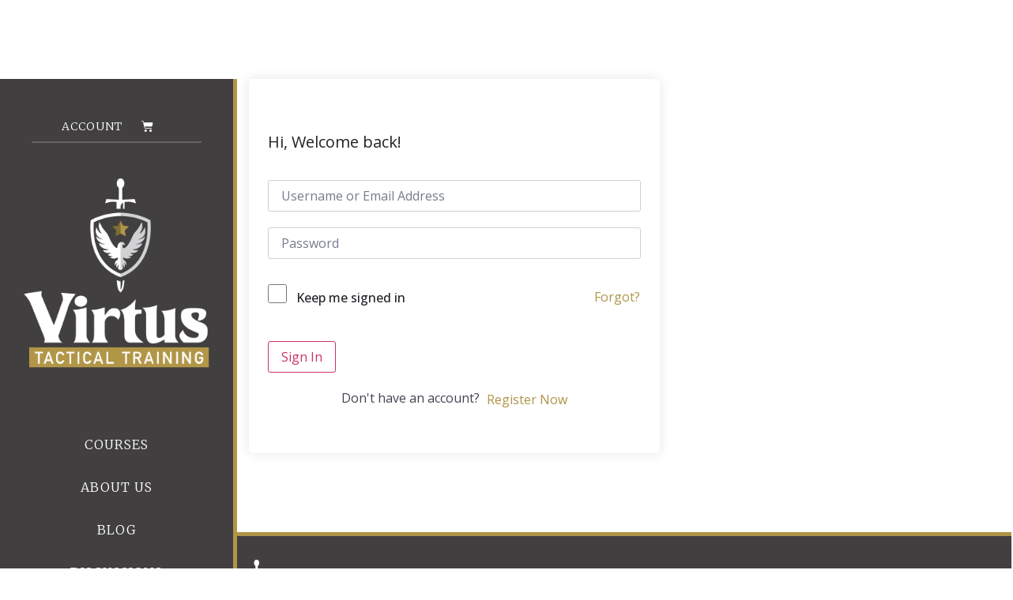

--- FILE ---
content_type: text/css
request_url: https://virtustacticaltraining.com/wp-content/uploads/elementor/css/post-12.css?ver=1730912798
body_size: 864
content:
.elementor-kit-12{--e-global-color-primary:#333333;--e-global-color-secondary:#5E5B5A;--e-global-color-text:#5E5B5A;--e-global-color-accent:#AF9447;--e-global-color-90aff9c:#959291;--e-global-color-7287a29:#D0CECE;--e-global-color-a0cb386:#EEEEEE;--e-global-color-e30cf83:#806F32;--e-global-color-8731098:#D3C298;--e-global-typography-primary-font-family:"Merriweather";--e-global-typography-primary-font-weight:500;--e-global-typography-secondary-font-family:"Open Sans";--e-global-typography-secondary-font-weight:600;--e-global-typography-text-font-family:"Open Sans";--e-global-typography-text-font-weight:400;--e-global-typography-accent-font-family:"Open Sans";--e-global-typography-accent-font-weight:500;color:var( --e-global-color-text );font-family:"Open Sans", Sans-serif;line-height:32px;}.elementor-kit-12 e-page-transition{background-color:#FFBC7D;}.elementor-kit-12 p{margin-bottom:0px;}.elementor-kit-12 a{color:var( --e-global-color-accent );}.elementor-kit-12 h1{font-family:"Merriweather", Sans-serif;}.elementor-kit-12 h2{font-family:"Merriweather", Sans-serif;}.elementor-kit-12 button,.elementor-kit-12 input[type="button"],.elementor-kit-12 input[type="submit"],.elementor-kit-12 .elementor-button{font-family:"Open Sans", Sans-serif;}.elementor-kit-12 img:hover{filter:brightness( 100% ) contrast( 100% ) saturate( 100% ) blur( 0px ) hue-rotate( 0deg );}.elementor-section.elementor-section-boxed > .elementor-container{max-width:1140px;}.e-con{--container-max-width:1140px;}.elementor-widget:not(:last-child){margin-block-end:20px;}.elementor-element{--widgets-spacing:20px 20px;}{}h1.entry-title{display:var(--page-title-display);}@media(max-width:1024px){.elementor-section.elementor-section-boxed > .elementor-container{max-width:1024px;}.e-con{--container-max-width:1024px;}}@media(max-width:767px){.elementor-section.elementor-section-boxed > .elementor-container{max-width:767px;}.e-con{--container-max-width:767px;}}/* Start custom CSS */@media all and (min-width: 767px){
main {
    margin-left: 300px;
}
}

@media all and (min-width: 767px) {
    .internal-left-margin {
    margin-left: 300px;
}
}

@media all and (min-width: 767px) {
    .tutor-course-single-content-wraper {
        padding-left: 300px !important;
    }
}

@media all and (min-width: 767px) {
.tutor-wrap.tutor-courses-wrap.tutor-container.course-archive-page {
    padding-left: 315px;
    margin-top: 50px;
    margin-bottom: 80px;
}
}

@media all and (min-width: 767px) {
    .tutor-wrap.tutor-dashboard.tutor-dashboard-student {
    padding-left: 300px;
    margin-top: 50px;
}
}

@media all and (min-width: 767px) {
    .tutor-login-wrap {
        margin: 100px 20px 100px 315px;
    }
    
    .post-220 {
        padding-left:315px;
        margin-top: 50px;
        margin-bottom: 50px;
    }
    
    .post-0 {
        padding-left:300px;
        margin:50px 25px 50px 25px !important;
    }
}

@media all and (max-width: 767px) {
    .tutor-login-wrap {
        margin: 250px 20px 100px 20px;
    }
    
    .tutor-wrap.tutor-dashboard.tutor-dashboard-student {
    margin-top: 200px;
}

.tutor-wrap.tutor-courses-wrap.tutor-container.course-archive-page {
    margin-top: 250px;
    margin-bottom: 80px;
}

    .tutor-course-single-content-wraper {
        margin-top: 250px !important;
    }
    
    .post-220 {
        margin-top: 200px;
        margin-bottom: 80px;
    }
    
    .post-0 {
        margin-top: 200px;
        margin-bottom: 50px;
    }
}

.buddypress-wrap.alignwide {
    margin-left: 0px !important;
    margin-right: 0px !important;
}

.site-footer .footer-inner, .site-footer:not(.dynamic-footer), .site-header .header-inner, .site-header:not(.dynamic-header), body:not([class*=elementor-page-]) .site-main {
    max-width: 80%;
}

.post-0 .page-header {
    visibility: hidden;
    display: none;
}/* End custom CSS */

--- FILE ---
content_type: text/css
request_url: https://virtustacticaltraining.com/wp-content/uploads/elementor/css/post-44.css?ver=1730912798
body_size: 1718
content:
.elementor-44 .elementor-element.elementor-element-c379490 > .elementor-container > .elementor-column > .elementor-widget-wrap{align-content:flex-start;align-items:flex-start;}.elementor-44 .elementor-element.elementor-element-c379490:not(.elementor-motion-effects-element-type-background), .elementor-44 .elementor-element.elementor-element-c379490 > .elementor-motion-effects-container > .elementor-motion-effects-layer{background-color:#413F3F;}.elementor-44 .elementor-element.elementor-element-c379490{border-style:solid;border-width:0px 5px 0px 0px;border-color:#B19648;transition:background 0.3s, border 0.3s, border-radius 0.3s, box-shadow 0.3s;margin-top:0px;margin-bottom:0px;padding:20px 20px 20px 20px;z-index:5;}.elementor-44 .elementor-element.elementor-element-c379490, .elementor-44 .elementor-element.elementor-element-c379490 > .elementor-background-overlay{border-radius:0px 0px 0px 0px;}.elementor-44 .elementor-element.elementor-element-c379490 > .elementor-background-overlay{transition:background 0.3s, border-radius 0.3s, opacity 0.3s;}.elementor-44 .elementor-element.elementor-element-eec2282 > .elementor-container > .elementor-column > .elementor-widget-wrap{align-content:center;align-items:center;}.elementor-44 .elementor-element.elementor-element-eec2282{margin-top:0px;margin-bottom:0px;padding:0px 0px 0px 0px;}.elementor-bc-flex-widget .elementor-44 .elementor-element.elementor-element-ac399b1.elementor-column .elementor-widget-wrap{align-items:center;}.elementor-44 .elementor-element.elementor-element-ac399b1.elementor-column.elementor-element[data-element_type="column"] > .elementor-widget-wrap.elementor-element-populated{align-content:center;align-items:center;}.elementor-44 .elementor-element.elementor-element-ac399b1.elementor-column > .elementor-widget-wrap{justify-content:center;}.tippy-popper[data-tippy-popper-id="{{ID}}"] .tippy-tooltip{font-family:var( --e-global-typography-text-font-family ), Sans-serif;font-weight:var( --e-global-typography-text-font-weight );}.elementor-widget-text-editor .eael-protected-content-message{font-family:var( --e-global-typography-secondary-font-family ), Sans-serif;font-weight:var( --e-global-typography-secondary-font-weight );}.elementor-widget-text-editor .protected-content-error-msg{font-family:var( --e-global-typography-secondary-font-family ), Sans-serif;font-weight:var( --e-global-typography-secondary-font-weight );}.elementor-widget-text-editor{color:var( --e-global-color-text );font-family:var( --e-global-typography-text-font-family ), Sans-serif;font-weight:var( --e-global-typography-text-font-weight );}.elementor-widget-text-editor.elementor-drop-cap-view-stacked .elementor-drop-cap{background-color:var( --e-global-color-primary );}.elementor-widget-text-editor.elementor-drop-cap-view-framed .elementor-drop-cap, .elementor-widget-text-editor.elementor-drop-cap-view-default .elementor-drop-cap{color:var( --e-global-color-primary );border-color:var( --e-global-color-primary );}.elementor-44 .elementor-element.elementor-element-143252b{width:auto;max-width:auto;align-self:center;text-align:center;color:#FFFFFF;font-family:"Merriweather", Sans-serif;font-size:14px;font-weight:200;line-height:14px;letter-spacing:1px;}.elementor-44 .elementor-element.elementor-element-143252b > .elementor-widget-container{margin:0px 0px 0px 0px;padding:0px 0px 0px 0px;}.elementor-widget-woocommerce-menu-cart .eael-protected-content-message{font-family:var( --e-global-typography-secondary-font-family ), Sans-serif;font-weight:var( --e-global-typography-secondary-font-weight );}.elementor-widget-woocommerce-menu-cart .protected-content-error-msg{font-family:var( --e-global-typography-secondary-font-family ), Sans-serif;font-weight:var( --e-global-typography-secondary-font-weight );}.elementor-widget-woocommerce-menu-cart .elementor-menu-cart__toggle .elementor-button{font-family:var( --e-global-typography-primary-font-family ), Sans-serif;font-weight:var( --e-global-typography-primary-font-weight );}.elementor-widget-woocommerce-menu-cart .elementor-menu-cart__product-name a{font-family:var( --e-global-typography-primary-font-family ), Sans-serif;font-weight:var( --e-global-typography-primary-font-weight );}.elementor-widget-woocommerce-menu-cart .elementor-menu-cart__product-price{font-family:var( --e-global-typography-primary-font-family ), Sans-serif;font-weight:var( --e-global-typography-primary-font-weight );}.elementor-widget-woocommerce-menu-cart .elementor-menu-cart__footer-buttons .elementor-button{font-family:var( --e-global-typography-primary-font-family ), Sans-serif;font-weight:var( --e-global-typography-primary-font-weight );}.elementor-widget-woocommerce-menu-cart .elementor-menu-cart__footer-buttons a.elementor-button--view-cart{font-family:var( --e-global-typography-primary-font-family ), Sans-serif;font-weight:var( --e-global-typography-primary-font-weight );}.elementor-widget-woocommerce-menu-cart .elementor-menu-cart__footer-buttons a.elementor-button--checkout{font-family:var( --e-global-typography-primary-font-family ), Sans-serif;font-weight:var( --e-global-typography-primary-font-weight );}.elementor-widget-woocommerce-menu-cart .woocommerce-mini-cart__empty-message{font-family:var( --e-global-typography-primary-font-family ), Sans-serif;font-weight:var( --e-global-typography-primary-font-weight );}.elementor-44 .elementor-element.elementor-element-7e40a2c{width:auto;max-width:auto;--divider-style:solid;--subtotal-divider-style:solid;--elementor-remove-from-cart-button:none;--remove-from-cart-button:block;--toggle-button-icon-color:#FFFFFF;--toggle-button-border-width:0px;--cart-border-style:none;--cart-footer-layout:1fr 1fr;--products-max-height-sidecart:calc(100vh - 240px);--products-max-height-minicart:calc(100vh - 385px);}.elementor-44 .elementor-element.elementor-element-7e40a2c .widget_shopping_cart_content{--subtotal-divider-left-width:0;--subtotal-divider-right-width:0;}.elementor-widget-eael-divider .eael-protected-content-message{font-family:var( --e-global-typography-secondary-font-family ), Sans-serif;font-weight:var( --e-global-typography-secondary-font-weight );}.elementor-widget-eael-divider .protected-content-error-msg{font-family:var( --e-global-typography-secondary-font-family ), Sans-serif;font-weight:var( --e-global-typography-secondary-font-weight );}.elementor-widget-eael-divider .eael-divider-text{font-family:var( --e-global-typography-accent-font-family ), Sans-serif;font-weight:var( --e-global-typography-accent-font-weight );}.elementor-44 .elementor-element.elementor-element-a127be3{text-align:center;}.elementor-44 .elementor-element.elementor-element-a127be3 .eael-divider, .elementor-44 .elementor-element.elementor-element-a127be3 .divider-border{border-style:solid;border-color:#656262;}.elementor-44 .elementor-element.elementor-element-a127be3 .eael-divider.horizontal{border-bottom-width:2px;width:100%;}.elementor-44 .elementor-element.elementor-element-a127be3 .divider-border{border-top-width:2px;}.elementor-44 .elementor-element.elementor-element-a127be3 .divider-text-container{width:100%;}.elementor-widget-spacer .eael-protected-content-message{font-family:var( --e-global-typography-secondary-font-family ), Sans-serif;font-weight:var( --e-global-typography-secondary-font-weight );}.elementor-widget-spacer .protected-content-error-msg{font-family:var( --e-global-typography-secondary-font-family ), Sans-serif;font-weight:var( --e-global-typography-secondary-font-weight );}.elementor-44 .elementor-element.elementor-element-dd1d7cd{--spacer-size:15px;}.elementor-widget-image .eael-protected-content-message{font-family:var( --e-global-typography-secondary-font-family ), Sans-serif;font-weight:var( --e-global-typography-secondary-font-weight );}.elementor-widget-image .protected-content-error-msg{font-family:var( --e-global-typography-secondary-font-family ), Sans-serif;font-weight:var( --e-global-typography-secondary-font-weight );}.elementor-widget-image .widget-image-caption{color:var( --e-global-color-text );font-family:var( --e-global-typography-text-font-family ), Sans-serif;font-weight:var( --e-global-typography-text-font-weight );}.elementor-44 .elementor-element.elementor-element-513f731 > .elementor-widget-container{margin:0px 0px 0px 0px;}.elementor-44 .elementor-element.elementor-element-513f731:hover img{opacity:0.78;}.elementor-44 .elementor-element.elementor-element-b020f62{--spacer-size:30px;}.elementor-44 .elementor-element.elementor-element-b020f62 > .elementor-widget-container{margin:0px 0px 0px 0px;}.elementor-widget-nav-menu .eael-protected-content-message{font-family:var( --e-global-typography-secondary-font-family ), Sans-serif;font-weight:var( --e-global-typography-secondary-font-weight );}.elementor-widget-nav-menu .protected-content-error-msg{font-family:var( --e-global-typography-secondary-font-family ), Sans-serif;font-weight:var( --e-global-typography-secondary-font-weight );}.elementor-widget-nav-menu .elementor-nav-menu .elementor-item{font-family:var( --e-global-typography-primary-font-family ), Sans-serif;font-weight:var( --e-global-typography-primary-font-weight );}.elementor-widget-nav-menu .elementor-nav-menu--main .elementor-item{color:var( --e-global-color-text );fill:var( --e-global-color-text );}.elementor-widget-nav-menu .elementor-nav-menu--main .elementor-item:hover,
					.elementor-widget-nav-menu .elementor-nav-menu--main .elementor-item.elementor-item-active,
					.elementor-widget-nav-menu .elementor-nav-menu--main .elementor-item.highlighted,
					.elementor-widget-nav-menu .elementor-nav-menu--main .elementor-item:focus{color:var( --e-global-color-accent );fill:var( --e-global-color-accent );}.elementor-widget-nav-menu .elementor-nav-menu--main:not(.e--pointer-framed) .elementor-item:before,
					.elementor-widget-nav-menu .elementor-nav-menu--main:not(.e--pointer-framed) .elementor-item:after{background-color:var( --e-global-color-accent );}.elementor-widget-nav-menu .e--pointer-framed .elementor-item:before,
					.elementor-widget-nav-menu .e--pointer-framed .elementor-item:after{border-color:var( --e-global-color-accent );}.elementor-widget-nav-menu{--e-nav-menu-divider-color:var( --e-global-color-text );}.elementor-widget-nav-menu .elementor-nav-menu--dropdown .elementor-item, .elementor-widget-nav-menu .elementor-nav-menu--dropdown  .elementor-sub-item{font-family:var( --e-global-typography-accent-font-family ), Sans-serif;font-weight:var( --e-global-typography-accent-font-weight );}.elementor-44 .elementor-element.elementor-element-8c7454c .elementor-menu-toggle{margin:0 auto;}.elementor-44 .elementor-element.elementor-element-8c7454c .elementor-nav-menu .elementor-item{font-family:"Merriweather", Sans-serif;font-size:16px;font-weight:200;text-transform:uppercase;letter-spacing:1px;}.elementor-44 .elementor-element.elementor-element-8c7454c .elementor-nav-menu--main .elementor-item{color:#FFFFFF;fill:#FFFFFF;padding-top:17px;padding-bottom:17px;}.elementor-44 .elementor-element.elementor-element-8c7454c .elementor-nav-menu--main .elementor-item:hover,
					.elementor-44 .elementor-element.elementor-element-8c7454c .elementor-nav-menu--main .elementor-item.elementor-item-active,
					.elementor-44 .elementor-element.elementor-element-8c7454c .elementor-nav-menu--main .elementor-item.highlighted,
					.elementor-44 .elementor-element.elementor-element-8c7454c .elementor-nav-menu--main .elementor-item:focus{color:#fff;}.elementor-44 .elementor-element.elementor-element-8c7454c .elementor-nav-menu--main:not(.e--pointer-framed) .elementor-item:before,
					.elementor-44 .elementor-element.elementor-element-8c7454c .elementor-nav-menu--main:not(.e--pointer-framed) .elementor-item:after{background-color:#B19648;}.elementor-44 .elementor-element.elementor-element-8c7454c .e--pointer-framed .elementor-item:before,
					.elementor-44 .elementor-element.elementor-element-8c7454c .e--pointer-framed .elementor-item:after{border-color:#B19648;}.elementor-44 .elementor-element.elementor-element-8c7454c{--e-nav-menu-horizontal-menu-item-margin:calc( 0px / 2 );}.elementor-44 .elementor-element.elementor-element-8c7454c .elementor-nav-menu--main:not(.elementor-nav-menu--layout-horizontal) .elementor-nav-menu > li:not(:last-child){margin-bottom:0px;}.elementor-44 .elementor-element.elementor-element-8c7454c .elementor-nav-menu--dropdown a, .elementor-44 .elementor-element.elementor-element-8c7454c .elementor-menu-toggle{color:#FFFFFF;}.elementor-44 .elementor-element.elementor-element-8c7454c .elementor-nav-menu--dropdown{background-color:#B19648;}.elementor-44 .elementor-element.elementor-element-8c7454c .elementor-nav-menu--dropdown .elementor-item, .elementor-44 .elementor-element.elementor-element-8c7454c .elementor-nav-menu--dropdown  .elementor-sub-item{font-family:"Roboto", Sans-serif;font-weight:500;}.elementor-44 .elementor-element.elementor-element-8c7454c div.elementor-menu-toggle{color:#FFFFFF;}.elementor-44 .elementor-element.elementor-element-8c7454c div.elementor-menu-toggle svg{fill:#FFFFFF;}.elementor-widget .tippy-tooltip .tippy-content{text-align:center;}@media(max-width:767px){.elementor-44 .elementor-element.elementor-element-c379490{border-width:0px 0px 5px 0px;padding:0px 10px 10px 10px;}.elementor-bc-flex-widget .elementor-44 .elementor-element.elementor-element-0f1a88f.elementor-column .elementor-widget-wrap{align-items:center;}.elementor-44 .elementor-element.elementor-element-0f1a88f.elementor-column.elementor-element[data-element_type="column"] > .elementor-widget-wrap.elementor-element-populated{align-content:center;align-items:center;}.elementor-44 .elementor-element.elementor-element-0f1a88f.elementor-column > .elementor-widget-wrap{justify-content:space-between;}.elementor-44 .elementor-element.elementor-element-eec2282{margin-top:0px;margin-bottom:10px;}.elementor-44 .elementor-element.elementor-element-ac399b1 > .elementor-element-populated{padding:0px 0px 0px 0px;}.elementor-44 .elementor-element.elementor-element-143252b{font-size:14px;}.elementor-44 .elementor-element.elementor-element-589f9cd{width:auto;max-width:auto;}.elementor-44 .elementor-element.elementor-element-8c7454c{width:auto;max-width:auto;}.elementor-44 .elementor-element.elementor-element-8c7454c > .elementor-widget-container{margin:0px 0px 0px 0px;padding:0px 0px 0px 0px;}.elementor-44 .elementor-element.elementor-element-8c7454c .elementor-nav-menu--main > .elementor-nav-menu > li > .elementor-nav-menu--dropdown, .elementor-44 .elementor-element.elementor-element-8c7454c .elementor-nav-menu__container.elementor-nav-menu--dropdown{margin-top:30px !important;}}/* Start custom CSS for text-editor, class: .elementor-element-143252b */.elementor-44 .elementor-element.elementor-element-143252b a {
    color: white;
}

.elementor-44 .elementor-element.elementor-element-143252b a:hover {
    color: #b19648;
}/* End custom CSS */
/* Start custom CSS for section, class: .elementor-element-c379490 */.elementor-44 .elementor-element.elementor-element-c379490{
    width: 300px;
    position: fixed;
}

@media all and (max-width: 760px){
    .elementor-44 .elementor-element.elementor-element-c379490{
        width: 100%;
        height: 160px;
    }
}/* End custom CSS */

--- FILE ---
content_type: text/css
request_url: https://virtustacticaltraining.com/wp-content/uploads/elementor/css/post-56.css?ver=1730912798
body_size: 1408
content:
.elementor-56 .elementor-element.elementor-element-f300e99:not(.elementor-motion-effects-element-type-background), .elementor-56 .elementor-element.elementor-element-f300e99 > .elementor-motion-effects-container > .elementor-motion-effects-layer{background-color:#413F3F;}.elementor-56 .elementor-element.elementor-element-f300e99 > .elementor-container{max-width:1200px;}.elementor-56 .elementor-element.elementor-element-f300e99{border-style:solid;border-width:5px 0px 0px 0px;border-color:var( --e-global-color-accent );transition:background 0.3s, border 0.3s, border-radius 0.3s, box-shadow 0.3s;margin-top:0px;margin-bottom:0px;padding:0px 0px 0px 300px;}.elementor-56 .elementor-element.elementor-element-f300e99 > .elementor-background-overlay{transition:background 0.3s, border-radius 0.3s, opacity 0.3s;}.elementor-bc-flex-widget .elementor-56 .elementor-element.elementor-element-cf6f512.elementor-column .elementor-widget-wrap{align-items:center;}.elementor-56 .elementor-element.elementor-element-cf6f512.elementor-column.elementor-element[data-element_type="column"] > .elementor-widget-wrap.elementor-element-populated{align-content:center;align-items:center;}.elementor-56 .elementor-element.elementor-element-cf6f512 > .elementor-element-populated{margin:0px 0px 0px 0px;--e-column-margin-right:0px;--e-column-margin-left:0px;padding:30px 0px 30px 0px;}.tippy-popper[data-tippy-popper-id="{{ID}}"] .tippy-tooltip{font-family:var( --e-global-typography-text-font-family ), Sans-serif;font-weight:var( --e-global-typography-text-font-weight );}.elementor-widget-theme-site-logo .eael-protected-content-message{font-family:var( --e-global-typography-secondary-font-family ), Sans-serif;font-weight:var( --e-global-typography-secondary-font-weight );}.elementor-widget-theme-site-logo .protected-content-error-msg{font-family:var( --e-global-typography-secondary-font-family ), Sans-serif;font-weight:var( --e-global-typography-secondary-font-weight );}.elementor-widget-theme-site-logo .widget-image-caption{color:var( --e-global-color-text );font-family:var( --e-global-typography-text-font-family ), Sans-serif;font-weight:var( --e-global-typography-text-font-weight );}.elementor-56 .elementor-element.elementor-element-972ecb2{width:auto;max-width:auto;}.elementor-56 .elementor-element.elementor-element-972ecb2 > .elementor-widget-container{margin:0px 50px 0px 0px;}.elementor-widget-text-editor .eael-protected-content-message{font-family:var( --e-global-typography-secondary-font-family ), Sans-serif;font-weight:var( --e-global-typography-secondary-font-weight );}.elementor-widget-text-editor .protected-content-error-msg{font-family:var( --e-global-typography-secondary-font-family ), Sans-serif;font-weight:var( --e-global-typography-secondary-font-weight );}.elementor-widget-text-editor{color:var( --e-global-color-text );font-family:var( --e-global-typography-text-font-family ), Sans-serif;font-weight:var( --e-global-typography-text-font-weight );}.elementor-widget-text-editor.elementor-drop-cap-view-stacked .elementor-drop-cap{background-color:var( --e-global-color-primary );}.elementor-widget-text-editor.elementor-drop-cap-view-framed .elementor-drop-cap, .elementor-widget-text-editor.elementor-drop-cap-view-default .elementor-drop-cap{color:var( --e-global-color-primary );border-color:var( --e-global-color-primary );}.elementor-56 .elementor-element.elementor-element-b9e6b82{width:auto;max-width:auto;color:#FFFFFF;}.elementor-56 .elementor-element.elementor-element-b9e6b82 > .elementor-widget-container{margin:0px 0px 0px 0px;padding:20px 0px 0px 0px;}.elementor-widget-divider{--divider-color:var( --e-global-color-secondary );}.elementor-widget-divider .eael-protected-content-message{font-family:var( --e-global-typography-secondary-font-family ), Sans-serif;font-weight:var( --e-global-typography-secondary-font-weight );}.elementor-widget-divider .protected-content-error-msg{font-family:var( --e-global-typography-secondary-font-family ), Sans-serif;font-weight:var( --e-global-typography-secondary-font-weight );}.elementor-widget-divider .elementor-divider__text{color:var( --e-global-color-secondary );font-family:var( --e-global-typography-secondary-font-family ), Sans-serif;font-weight:var( --e-global-typography-secondary-font-weight );}.elementor-widget-divider.elementor-view-stacked .elementor-icon{background-color:var( --e-global-color-secondary );}.elementor-widget-divider.elementor-view-framed .elementor-icon, .elementor-widget-divider.elementor-view-default .elementor-icon{color:var( --e-global-color-secondary );border-color:var( --e-global-color-secondary );}.elementor-widget-divider.elementor-view-framed .elementor-icon, .elementor-widget-divider.elementor-view-default .elementor-icon svg{fill:var( --e-global-color-secondary );}.elementor-56 .elementor-element.elementor-element-02ee8eb{--divider-border-style:solid;--divider-color:var( --e-global-color-secondary );--divider-border-width:2px;}.elementor-56 .elementor-element.elementor-element-02ee8eb > .elementor-widget-container{margin:20px 0px 0px 0px;padding:0px 0px 0px 0px;}.elementor-56 .elementor-element.elementor-element-02ee8eb .elementor-divider-separator{width:100%;margin:0 auto;margin-center:0;}.elementor-56 .elementor-element.elementor-element-02ee8eb .elementor-divider{text-align:center;padding-block-start:2px;padding-block-end:2px;}.elementor-56 .elementor-element.elementor-element-d1ab965{margin-top:0px;margin-bottom:0px;padding:0px 0px 0px 0px;}.elementor-56 .elementor-element.elementor-element-dd1f405 > .elementor-element-populated{margin:0px 0px 0px 0px;--e-column-margin-right:0px;--e-column-margin-left:0px;padding:0px 0px 0px 0px;}.elementor-56 .elementor-element.elementor-element-e820f7b{width:auto;max-width:auto;color:#FFFFFF;}.elementor-56 .elementor-element.elementor-element-e820f7b > .elementor-widget-container{margin:4px 15px 0px 0px;}.elementor-widget-social-icons .eael-protected-content-message{font-family:var( --e-global-typography-secondary-font-family ), Sans-serif;font-weight:var( --e-global-typography-secondary-font-weight );}.elementor-widget-social-icons .protected-content-error-msg{font-family:var( --e-global-typography-secondary-font-family ), Sans-serif;font-weight:var( --e-global-typography-secondary-font-weight );}.elementor-56 .elementor-element.elementor-element-f287cea{--grid-template-columns:repeat(0, auto);width:auto;max-width:auto;--icon-size:18px;--grid-column-gap:9px;--grid-row-gap:0px;}.elementor-56 .elementor-element.elementor-element-f287cea .elementor-widget-container{text-align:center;}.elementor-56 .elementor-element.elementor-element-f287cea .elementor-social-icon{background-color:#AF9447;}.elementor-56 .elementor-element.elementor-element-f287cea .elementor-icon{border-radius:100% 100% 100% 100%;}.elementor-56 .elementor-element.elementor-element-b883fe7.elementor-column > .elementor-widget-wrap{justify-content:flex-end;}.elementor-56 .elementor-element.elementor-element-b883fe7 > .elementor-element-populated{margin:0px 0px 0px 0px;--e-column-margin-right:0px;--e-column-margin-left:0px;padding:0px 0px 0px 0px;}.elementor-56 .elementor-element.elementor-element-e1bbe8a{width:auto;max-width:auto;color:#FFFFFF;}.elementor-56 .elementor-element.elementor-element-e1bbe8a > .elementor-widget-container{margin:4px 15px 0px 0px;}.elementor-widget-icon .eael-protected-content-message{font-family:var( --e-global-typography-secondary-font-family ), Sans-serif;font-weight:var( --e-global-typography-secondary-font-weight );}.elementor-widget-icon .protected-content-error-msg{font-family:var( --e-global-typography-secondary-font-family ), Sans-serif;font-weight:var( --e-global-typography-secondary-font-weight );}.elementor-widget-icon.elementor-view-stacked .elementor-icon{background-color:var( --e-global-color-primary );}.elementor-widget-icon.elementor-view-framed .elementor-icon, .elementor-widget-icon.elementor-view-default .elementor-icon{color:var( --e-global-color-primary );border-color:var( --e-global-color-primary );}.elementor-widget-icon.elementor-view-framed .elementor-icon, .elementor-widget-icon.elementor-view-default .elementor-icon svg{fill:var( --e-global-color-primary );}.elementor-56 .elementor-element.elementor-element-8c17a3b{width:auto;max-width:auto;}.elementor-56 .elementor-element.elementor-element-8c17a3b > .elementor-widget-container{margin:0px 15px 0px 0px;}.elementor-56 .elementor-element.elementor-element-8c17a3b .elementor-icon-wrapper{text-align:center;}.elementor-56 .elementor-element.elementor-element-8c17a3b.elementor-view-stacked .elementor-icon{background-color:var( --e-global-color-accent );}.elementor-56 .elementor-element.elementor-element-8c17a3b.elementor-view-framed .elementor-icon, .elementor-56 .elementor-element.elementor-element-8c17a3b.elementor-view-default .elementor-icon{color:var( --e-global-color-accent );border-color:var( --e-global-color-accent );}.elementor-56 .elementor-element.elementor-element-8c17a3b.elementor-view-framed .elementor-icon, .elementor-56 .elementor-element.elementor-element-8c17a3b.elementor-view-default .elementor-icon svg{fill:var( --e-global-color-accent );}.elementor-56 .elementor-element.elementor-element-8c17a3b .elementor-icon{font-size:35px;}.elementor-56 .elementor-element.elementor-element-8c17a3b .elementor-icon svg{height:35px;}.elementor-56 .elementor-element.elementor-element-4b96f17{width:auto;max-width:auto;}.elementor-56 .elementor-element.elementor-element-4b96f17 > .elementor-widget-container{margin:0px 15px 0px 0px;}.elementor-56 .elementor-element.elementor-element-4b96f17 .elementor-icon-wrapper{text-align:center;}.elementor-56 .elementor-element.elementor-element-4b96f17.elementor-view-stacked .elementor-icon{background-color:var( --e-global-color-accent );}.elementor-56 .elementor-element.elementor-element-4b96f17.elementor-view-framed .elementor-icon, .elementor-56 .elementor-element.elementor-element-4b96f17.elementor-view-default .elementor-icon{color:var( --e-global-color-accent );border-color:var( --e-global-color-accent );}.elementor-56 .elementor-element.elementor-element-4b96f17.elementor-view-framed .elementor-icon, .elementor-56 .elementor-element.elementor-element-4b96f17.elementor-view-default .elementor-icon svg{fill:var( --e-global-color-accent );}.elementor-56 .elementor-element.elementor-element-4b96f17 .elementor-icon{font-size:35px;}.elementor-56 .elementor-element.elementor-element-4b96f17 .elementor-icon svg{height:35px;}.elementor-56 .elementor-element.elementor-element-2d2a155{width:auto;max-width:auto;}.elementor-56 .elementor-element.elementor-element-2d2a155 > .elementor-widget-container{margin:0px 0px 0px 0px;}.elementor-56 .elementor-element.elementor-element-2d2a155 .elementor-icon-wrapper{text-align:center;}.elementor-56 .elementor-element.elementor-element-2d2a155.elementor-view-stacked .elementor-icon{background-color:var( --e-global-color-accent );}.elementor-56 .elementor-element.elementor-element-2d2a155.elementor-view-framed .elementor-icon, .elementor-56 .elementor-element.elementor-element-2d2a155.elementor-view-default .elementor-icon{color:var( --e-global-color-accent );border-color:var( --e-global-color-accent );}.elementor-56 .elementor-element.elementor-element-2d2a155.elementor-view-framed .elementor-icon, .elementor-56 .elementor-element.elementor-element-2d2a155.elementor-view-default .elementor-icon svg{fill:var( --e-global-color-accent );}.elementor-56 .elementor-element.elementor-element-2d2a155 .elementor-icon{font-size:35px;}.elementor-56 .elementor-element.elementor-element-2d2a155 .elementor-icon svg{height:35px;}.elementor-56 .elementor-element.elementor-element-bfa1bcf:not(.elementor-motion-effects-element-type-background), .elementor-56 .elementor-element.elementor-element-bfa1bcf > .elementor-motion-effects-container > .elementor-motion-effects-layer{background-color:var( --e-global-color-primary );}.elementor-56 .elementor-element.elementor-element-bfa1bcf > .elementor-container{max-width:1200px;}.elementor-56 .elementor-element.elementor-element-bfa1bcf{border-style:solid;border-width:0px 0px 0px 0px;border-color:var( --e-global-color-accent );transition:background 0.3s, border 0.3s, border-radius 0.3s, box-shadow 0.3s;margin-top:0px;margin-bottom:0px;padding:0px 0px 0px 300px;}.elementor-56 .elementor-element.elementor-element-bfa1bcf > .elementor-background-overlay{transition:background 0.3s, border-radius 0.3s, opacity 0.3s;}.elementor-bc-flex-widget .elementor-56 .elementor-element.elementor-element-476f3fa.elementor-column .elementor-widget-wrap{align-items:center;}.elementor-56 .elementor-element.elementor-element-476f3fa.elementor-column.elementor-element[data-element_type="column"] > .elementor-widget-wrap.elementor-element-populated{align-content:center;align-items:center;}.elementor-56 .elementor-element.elementor-element-476f3fa.elementor-column > .elementor-widget-wrap{justify-content:space-between;}.elementor-56 .elementor-element.elementor-element-476f3fa > .elementor-element-populated{margin:0px 0px 0px 0px;--e-column-margin-right:0px;--e-column-margin-left:0px;padding:20px 0px 10px 0px;}.elementor-56 .elementor-element.elementor-element-c4b4bb5{width:auto;max-width:auto;color:#959291;font-family:"Open Sans", Sans-serif;font-size:14px;font-weight:400;}.elementor-56 .elementor-element.elementor-element-659d41e{width:auto;max-width:auto;color:var( --e-global-color-90aff9c );font-family:"Open Sans", Sans-serif;font-size:14px;font-weight:400;}.elementor-widget .tippy-tooltip .tippy-content{text-align:center;}@media(max-width:767px){.elementor-56 .elementor-element.elementor-element-f300e99{padding:0px 20px 0px 20px;}.elementor-56 .elementor-element.elementor-element-cf6f512.elementor-column > .elementor-widget-wrap{justify-content:center;}.elementor-56 .elementor-element.elementor-element-972ecb2 > .elementor-widget-container{margin:0px 0px 0px 0px;}.elementor-56 .elementor-element.elementor-element-972ecb2{text-align:center;}.elementor-56 .elementor-element.elementor-element-b9e6b82{text-align:center;}.elementor-56 .elementor-element.elementor-element-dd1f405.elementor-column > .elementor-widget-wrap{justify-content:center;}.elementor-56 .elementor-element.elementor-element-b883fe7.elementor-column > .elementor-widget-wrap{justify-content:center;}.elementor-56 .elementor-element.elementor-element-b883fe7 > .elementor-element-populated{padding:20px 0px 0px 0px;}.elementor-56 .elementor-element.elementor-element-bfa1bcf{padding:0px 20px 0px 20px;}.elementor-56 .elementor-element.elementor-element-476f3fa.elementor-column > .elementor-widget-wrap{justify-content:center;}.elementor-56 .elementor-element.elementor-element-c4b4bb5{text-align:center;}}/* Start custom CSS for text-editor, class: .elementor-element-659d41e */.elementor-56 .elementor-element.elementor-element-659d41e a {
    color: #959291;
}

.elementor-56 .elementor-element.elementor-element-659d41e a:hover {
    color: #AF9447;
}/* End custom CSS */